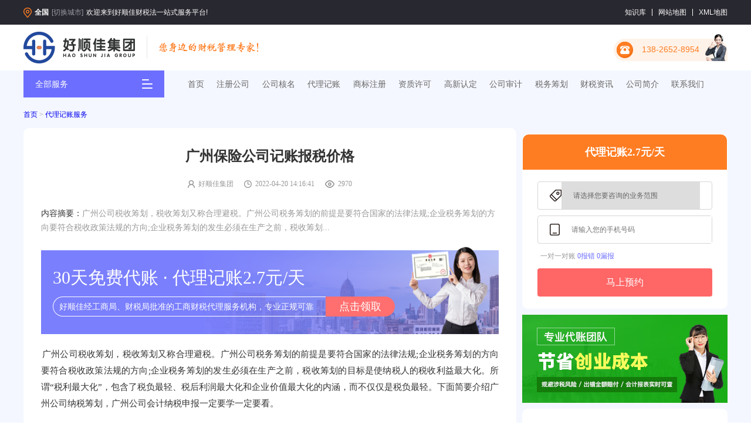

--- FILE ---
content_type: text/html
request_url: https://www.haoshunjia.com/cwdl/47995.html
body_size: 12689
content:
<!DOCTYPE html>
<html lang="en">

<head>
    <meta charset="UTF-8">
    <meta http-equiv="X-UA-Compatible" content="IE=edge">
    <meta name="viewport" content="width=device-width, initial-scale=1.0,maximum-scale=1.0,user-scalable=no">
    <meta http-equiv="Content-Security-Policy" content="upgrade-insecure-requests" />

    <meta name="applicable-device" content="pc">
<meta name="mobile-agent"content="format=[html5]; url=https://m.haoshunjia.com/cwdl/47995.html">
<title>广州保险公司记账报税价格 - 好顺佳</title>
<meta name="keywords" content="小规模,广州市,番禺,财税,条件,会计代理"/>
<meta name="description" content="广州公司税收筹划，税收筹划又称合理避税。广州公司税务筹划的前提是要符合国家的法律法规;企业税务筹划的方向要符合税收政策法规的方向;企业税务筹划的发生必须在生产之前，税收筹划" />
<!--内容详情-->
<link rel="alternate" href="https://m.haoshunjia.com/cwdl/47995.html"><!--适配-->
<script>
var userAgentInfo = navigator.userAgent;
var Agents = new Array("Android", "iPhone", "SymbianOS", "Windows Phone", "iPad", "iPod");
var flag = false;
var v=0
for ( v = 0; v < Agents.length; v++)
{
if (userAgentInfo.indexOf(Agents[v]) > 0) { flag = true; break; }
}
if(flag){
window.location='https://m.haoshunjia.com/cwdl/47995.html'; //如果是移动设备访问，就跳转到。
}
</script>
<link rel="shortcut icon" href="/favicon.ico" type="image/x-icon" /><!--内页tdk,适配声明,跳转-->
    <link rel="stylesheet" href="/skin/static/jscss/wikiarte.css">
    <link rel="stylesheet" href="/skin/static/jscss/pubc.css">
    <link rel="stylesheet" href="/skin/static/jscss/popup.css">
    <link rel="stylesheet" href="/skin/static/jscss/head.css">
    <link rel="stylesheet" href="/skin/static/jscss/swiper.min.css">

</head>

<body>

    <style>
    h1{
        font-size: 32px;
    }
h2{font-size:18px}
h3{
    font-size: 17px;
}
h4{
    font-size: 16px;
}
h5{
    font-size: 14px;
}

h6{
    font-size: 12px;
}
    </style>
   <!--百度统计-->
<script>
var _hmt = _hmt || [];
(function() {
  var hm = document.createElement("script");
  hm.src = "https://hm.baidu.com/hm.js?e0e240b8372fceb6fe957b537587513c";
  var s = document.getElementsByTagName("script")[0]; 
  s.parentNode.insertBefore(hm, s);
})();
</script>
	
<style>
    .el-cascader .el-input .el-input__inner {
        text-overflow: ellipsis;
        background-color: transparent !important;
        color: #9a9aa4 !important;
    }

    .el-input__suffix {
        display: none;
    }
</style>
<style>
    .topcity {
        width: 487px;
        background: #ffffff;
        border: 1px solid #6c6eff;
        border-radius: 4px;
        z-index: 99999;
        position: absolute;
        left: 21%;
        top: 29%;
        padding: 10px 20px;
        box-sizing: border-box;
    }

    .topcity2_ul {
        display: flex;
        align-items: center;
        flex-wrap: wrap;
    }

    .topcity2_ul li,
    .topcity1_li {
        width: 66px;
        height: 30px;
        background: #f4f7ff;
        font-size: 14px;
        font-family: Microsoft YaHei;
        font-weight: 400;
        color: #666666;
        display: flex;
        align-items: center;
        justify-content: center;
        margin: 10px 0;
        cursor: pointer;
        padding: 10px 0;
        margin-right: 23px;
    }

    .topcity_colr {
        color: #ff6666 !important;
    }

    .topcity3 {
        width: 445px;
        background: #ffffff;
        border: 1px solid #6c6eff;
        z-index: 9999999;
        padding: 10px 28px;
    }

    .topcity3 ul {
        display: flex;
        align-items: center;
        justify-content: space-between;
        flex-wrap: wrap;
    }
</style>
<header style="position: relative;">
    <div class="head">
        <div class="main head_main">
            <div class="head_left">
                <img class="head_dw" src="/skin/static/img/regist/dizhi.png" alt="地点标识">
                <a href="/chengshi/" target="_blank" style="color:#fff">
                    <p class="head_city"><b class="topcity_val">全国</b><span onclick="topcityBtn()">[切换城市]</span></p>
                </a>
                <p class="head_wel">欢迎来到好顺佳财税法一站式服务平台!</p>
            </div>
            <ul class="head_right">
                <li><a target="_blank" href="/szgszc/">知识库</a></li>
                <li><a target="_blank" href="/sitemap.html">网站地图</a></li>
                <li><a target="_blank" href="/sitemap.xml">XML地图</a></li>

            </ul>
        </div>
    </div>
    <div class="head_firm main">
        <a title=" 好顺佳集团" href="/"> <img class="head_firm_logo"
                src="/skin/static/img/regist/logo.png" alt="好顺佳集团 - 注册公司代理记账"></a>
        <div class="head_firm_line"></div>
        <img class="head_firm_text" src="/skin/static/img/regist/slogan.png" alt="您身边的财税管理专家">
        <div class="head_firm_phone">138-2652-8954</div>
    </div>
    <div class="head_nav">
        <div class="main head_nav_main">
            <div class="head_nav_select">
                <p class="head_nav_select_text">全部服务</p>
                <img class="head_nav_select_icon" src="/skin/static/img/regist/fl.png">
                <ul class="head_menu_ul">
                    <li class="head_menu_li">
                        <div class="head_menu_li_title">
                            <img class="head_menu_li_icon" src="/skin/static/img/component/kcgs.png">
                            <p class="head_menu_li_text">开创公司</p>
                            <img class="head_menu_li_arrow" src="/skin/static/img/component/jt.png">
                        </div>
                        <p class="head_menu_li_desc">公司注册、变更注销</p>
                        <div class="head_ctx">
                            <div class="head_ctx_item">
                                <p class="head_ctx_title">公司注册</p>
                                <ul class="head_ctx_ul">
                                    <li><a href="/heming/" target="_blank">公司核名</a></li>
                                    <li><a href="/xggszc.html" target="_blank">香港公司注册</a></li>
                                    <li><a href="/gthzc.html" target="_blank">个体户注册</a></li>
                                    <li><a href="/jthszc.html" target="_blank">集团公司注册</a></li>
                                    <!--li><a href="/" target="_blank">外资公司注册</a></li-->
                                    <li><a href="/wdzz.html" target="_blank">无地址注册公司</a></li>
                                    <li><a href="/hhqy.html" target="_blank">合伙企业注册</a></li>
                                    <li><a href="/gfgs.html" target="_blank">股份公司注册</a></li>
                                    <li><a href="/grdz.html" target="_blank">个人独资企业注册</a></li>
                                    <li><a href="/ybnsr.html" target="_blank">一般纳税人公司注册</a></li>
                                </ul>
                            </div>
                            <div class="head_ctx_item">
                                <p class="head_ctx_title">公司变更</p>
                                <ul class="head_ctx_ul">
                                    <li><a>公司名称变更</a></li>
                                    <li><a>公司法人变更</a></li>
                                    <li><a>注册地址变更</a></li>
                                    <li><a>经营范围变更</a></li>
                                    <li><a>注册盗本变更</a></li>
                                    <li><a>股权变更</a></li>
                                </ul>
                            </div>
                            <div class="head_ctx_item">
                                <p class="head_ctx_title">注销及其他</p>
                                <ul class="head_ctx_ul">
                                    <li><a>公司注销</a></li>
                                    <li><a>解公司地址异常</a></li>
                                    <li><a>公司开社保</a></li>
                                    <li><a>开公积金户</a></li>
                                    <li><a>开对公账户</a></li>
                                    <li><a>公章刻制</a></li>
                                </ul>
                            </div>
                            <div class="head_ctx_item_pic">
                                <a>
                                    <img src="/skin/static/img/component/gefk.png" alt="公司注册">
                                </a>
                                <a>
                                    <img src="/skin/static/img/component/zcgs.png" alt="公司核名">
                                </a>
                            </div>
                        </div>
                    </li>
                    <li class="head_menu_li">
                        <div class="head_menu_li_title">
                            <img class="head_menu_li_icon" src="/skin/static/img/component/dljz.png">
                            <p class="head_menu_li_text">代理记账</p>
                            <img class="head_menu_li_arrow" src="/skin/static/img/component/jt.png">
                        </div>
                        <p class="head_menu_li_desc">财税代理、记账服务</p>
                        <div class="head_ctx">
                            <ul class="head_ctx_text">
                                <li>
                                    <a>小规模代理记账</a>
                                </li>
                                <li>
                                    <a>—般纳税人代理记账</a>
                                </li>
                                <li>
                                    <a>旧账梳理</a>
                                </li>
                            </ul>
                            <a>
                                <img class="head_ctx_cash" src="/skin/static/img/component/jyqy.png"
                                    alt="企业代理记账">
                            </a>
                        </div>
                    </li>

                    <li class="head_menu_li">
                        <div class="head_menu_li_title">
                            <img class="head_menu_li_icon" src="/skin/static/img/component/gssj.png">
                            <p class="head_menu_li_text">审计公司</p>
                            <img class="head_menu_li_arrow" src="/skin/static/img/component/jt.png">
                        </div>
                        <p class="head_menu_li_desc">财务报表审计、汇算清缴审计</p>

                        <div class="head_ctx">
                            <ul class="head_ctx_text">
                                <li>
                                    <a>财务审计</a>
                                </li>
                                <li>
                                    <a>税务审计</a>
                                </li>
                                <li>
                                    <a>专项审计</a>
                                </li>
                                <li>
                                    <a>验资报告</a>
                                </li>
                                <li>
                                    <a>清产核资</a>
                                </li>
                                <li>
                                    <a>所得税汇算清缴</a>
                                </li>
                            </ul>
                            <a>
                                <img class="head_ctx_cash" src="/skin/static/img/component/jyqy.png"
                                    alt="审计公司">
                            </a>
                        </div>

                    </li>

                    <li class="head_menu_li">
                        <div class="head_menu_li_title">
                            <img class="head_menu_li_icon" src="/skin/static/img/component/swch.png">
                            <p class="head_menu_li_text">税务筹划</p>
                            <img class="head_menu_li_arrow" src="/skin/static/img/component/jt.png">
                        </div>
                        <p class="head_menu_li_desc">企业税收筹划、个人税收筹划</p>
                        <div class="head_ctx">
                            <ul class="head_ctx_text">
                                <li>
                                    <a>企业所得税筹划</a>
                                </li>
                                <li>
                                    <a>个人税务筹划</a>
                                </li>
                                <li>
                                    <a>股权转让税务筹划</a>
                                </li>

                            </ul>
                            <a>
                                <img class="head_ctx_cash" src="/skin/static/img/component/jyqy.png"
                                    alt="税务筹划">
                            </a>
                        </div>
                    </li>

                    <li class="head_menu_li">
                        <div class="head_menu_li_title">
                            <img class="head_menu_li_icon" src="/skin/static/img/component/qtfw.png">
                            <p class="head_menu_li_text">其他服务</p>
                            <img class="head_menu_li_arrow" src="/skin/static/img/component/jt.png">
                        </div>
                        <p class="head_menu_li_desc">高新认定</p>
                        <div class="head_ctx">
                            <ul class="head_ctx_text">
                                <li>
                                    <a>商标注册</a>
                                </li>
                                <li>
                                    <a>申请进出口退税</a>
                                </li>
                                <li>
                                    <a>行业资质办理</a>
                                </li>
                                <li>
                                    <a>高新认定</a>
                                </li>

                            </ul>
                            <a>
                                <img class="head_ctx_cash" src="/skin/static/img/component/jyqy.png"
                                    alt="增值服务">
                            </a>
                        </div>

                    </li>
                </ul>
            </div>
            <ul class="head_nav_ul">
                <li><a href="/" id="navsy">首页</a></li>
                <li><a href="/gonsizhuce/" id="navzc">注册公司</a></li>
                <li><a href="/heming/" id="navhm">公司核名</a></li>
                <li> <a href="/dailijizhang/" id="navdl">代理记账</a></li>
<li> <a href="/shangbiao/" id="navsb">商标注册</a></li>
                <li> <a href="/zizhi/" id="navzz">资质许可</a></li>
<li> <a href="/gaoxin/" id="navgx">高新认定</a></li>
                <li><a href="/shenjigongsi/" id="navsj">公司审计</a></li>
                <li><a href="/shuiwuchouhua/" id="navsw">税务筹划</a></li>
                <li><a href="/szgszc/" id="navcs">财税资讯</a></li>
                <li><a href="/we/" id="navjj">公司简介</a></li>
                <li><a href="/gsjs/" id="navlx">联系我们</a></li>
            </ul>
        </div>
    </div>
</header>
<script src="/skin/static/jscss/jquery.js"></script>
<script src="/skin/static/jscss/crypto-js/crypto-js.js"></script>
<script src="/skin/static/jscss/jm.js"></script>
<script>
    function topcityBtn() {
        $('.topcity').toggle()
    }
    $(document).ready(function () {
        $(".topcity_hot li").click(function () {
            var val = $(this).html();
            $('.topcity_val').html(val)
            $('.topcity').hide()
            $('.topcity3').hide()
            $(".topcity_ul li").removeClass("topcity_colr");
            $(this).addClass("topcity_colr").siblings().removeClass("topcity_colr");
        })
        $(".topcity_hot2 li").each(function (index) {
            $(this).click(function () {
                $('.topcity3').eq(index).toggle().siblings('.topcity3').hide()
            })
        })
    })
</script><!--头部通用-->
    <section class="artebj">
        <div class="artemain w1200">
            <div class="arte_title"><a href="/">首页</a>&nbsp;>&nbsp;<a href="/cwdl/">代理记账服务</a><!--当前位置--></div>
            <div class="arte">
                <div class="arte_left">
                    <div class="arte_left_top">
                        <h1>广州保险公司记账报税价格<!--标题--></h1>
                        <ul class="arte_time">
                            <li>
                                <img src="/skin/static/imgs/arte_icon1.png" alt="作者">
                                <p>好顺佳集团</p>
                            </li>
                            <li>
                                <img src="/skin/static/imgs/arte_icon2.png" alt="发布时间">
                                <p>2022-04-20 14:16:41<!--发表时间--></p>
                            </li>
                            <li>
                                <img src="/skin/static/imgs/arte_icon3.png" alt="点击数">
                                <p>2970<!--点击数--></p>
                            </li>
                        </ul>
                        <div class="arte_cont">
                            <span>内容摘要：</span>广州公司税收筹划，税收筹划又称合理避税。广州公司税务筹划的前提是要符合国家的法律法规;企业税务筹划的方向要符合税收政策法规的方向;企业税务筹划的发生必须在生产之前，税收筹划...
                        </div>
                        <div class="arte_ggaobj">
                            <p> 30天免费代账 · 代理记账2.7元/天 </p>
                            <p class="jieshao ">
                                <span class="likeInput">好顺佳经工商局、财税局批准的工商财税代理服务机构，专业正规可靠</span>
                                <a onclick="NTKF_kf()" target="_blank">点击领取</a>
                            </p>

                        </div>
                        <div class="arte_fonts">
                            <!--ecms.*--> <p>广州公司税收筹划，税收筹划又称合理避税。广州公司税务筹划的前提是要符合国家的法律法规;企业税务筹划的方向要符合税收政策法规的方向;企业税务筹划的发生必须在生产之前，税收筹划的目标是使纳税人的税收利益最大化。所谓“税利最大化”，包含了税负最轻、税后利润最大化和企业价值最大化的内涵，而不仅仅是税负最轻。下面简要介绍广州公司纳税筹划，广州公司会计纳税申报一定要学一定要看。</p>
<p>中国是美食的天堂，我们喜欢通过晚餐交流，一碰杯子，事情就做了。由于招待客户的费用有税收限制，所以税务机关往往把招待客人等同于招待宴会。在公司内部，人们有各种各样的理由聚在一起吃饭。年会期间，各部门欢聚一堂;新员工，欢迎会;员工离职，告别会。这些与接待客户无关，所以并不是所有的餐费都是用来接待客户的。因此，公司平时的内部用餐，应该做好记录，分成不同的成本项目，不要把用餐视为商务娱乐，影响公司纳税。</p>
<p>推荐阅读《税务节约技巧，簿记报税必学必看》</p>
<p>推荐阅读《税务筹划_苹果如何进行税务筹划，合理避税?》</p>
<p>广州公司税务筹划，广州公司簿记报税将学习会看到:做好企业税务筹划也要注意，企业外部责任是一种社会责任，每当遇到天灾人祸，作为一个负责任的企业家都会热心公益、捐款、爱心捐赠。做好事也要交税。企业对外捐赠的款物，一是可能涉及作为销售，缴纳增值税，因此，在捐赠的时候，要考虑背后的税负;一是捐赠的成本和费用要合理录入，并符合纳税条件，包括需要通过国家税务机关认定的单位和渠道捐赠的。例如:政府机器海关、民政部门、慈善组织，除依照税法规定需要接受捐赠的外，有专门收据。如果你不符合标准，捐款将不包括在费用中，你将不得不支付25的所得税，这是一个太好的行为。</p>
<p>不幸是痛苦的，但它们确实发生了。当你在出差的时候，你的笔记本电脑被小偷偷走了，这足以让你担心一阵子。伤心后心理平，继续工作。有一件事要记住:这也与税收有关。笔记本电脑的丢失属于财产损失，应该包括在公司的成本中，并提供相关证明。广州公司簿记纳税申报一定要学一定要看，遗失电脑，要及时向公安机关报告，取得相关证明，回去提交财务部门，作为证据。如果没有证据，就不能把损坏加到费用上，相当于损失一台电脑以上。类似的事故应以同样的方式处理，以避免进一步的损失。</p>
<p>广州公司纳税筹划:多取投入多抵扣公司纳税筹划，作为一般纳税人，产出减去投入是要交税的，因此，多取投入可以少缴税款。这些投入包括许多方面:购买办公用品、购买低价值消耗品、购买汽车燃料、购买维修备件。积少成多，久而久之，公司就能降低他们的税单。维修备件不是固定资产，所以收入可以扣除。建议企业在管理企业的名片印刷背面一般纳税人信息,采购的时间显示数据尽可能要求对方专用发票问题,这也是一个好办法拯救企业税收。广州公司税务筹划:运费杂费不是运费企业销售产品时，购买的原材料可以按可抵扣投入的7计算，但根据规定，其他杂费不能抵扣，如手续费、保险费、托运人在开具发票时，应当将运费与其他杂费分开，并按运费计算可扣除的金额。有些采购、营销人员不知道税收的规定，当对方开票时，没有注意到，等到回来后，才发现对方在抽象栏中写的携带杂费，发票是没有的如果可以扣除，你又损失了7因此，企业财务人员一定要让管理人员明白:运费和运费是不一样的东西，少了差错就可以缴税。</p>
<p>以上关于广州公司税务筹划，广州公司会计纳税申报一定要学习一定要看一下，如果你想了解更多关于广州公司税务筹划的信息，可以关注斗有米或者登录广州好顺佳官网。好顺佳致力于广州会计税务申报，广州注册公司及工商变更。公司拥有经验丰富的财税团队，为客户提供公司股权变更、公司监事变更、公司法人变更、公司业务范围变更、公司进出口权办理、公司进出口退税等一系列优质服务，深受客户喜爱。欢迎咨询:18823719231。</p>
<!--ecms.*--><!--正文内容-->
                        </div>
                         <!--提示-->
                        <div class="tip">
                            <img src="https://www.haoshunjia.cn/skin/images/tip.png" alt="提示">
                            不同类型的公司记账报税，详情会有所差异，为了精准快速的解决您的问题，建议您向好顺佳会计师说明详细情况，1对1解决您的实际问题。
                        </div>
                        <div class="zhuce">
                            <div class="zhuceTit">
                                <strong>注册会计师代账</strong>
                                <span>一户一档案管理 国家标准记账凭证</span>
                            </div>
                            <div class="swiper mySwiper">
                                <div class="swiper-wrapper">
                                    <div class="swiper-slide">
                                        <div class="zhuceContent">
                                            <div class="content">
                                                <img class="avt" src="https://www.haoshunjia.com/skin/images/likuaiji.png"
                                                    alt="李会计">

                                                <div class="msg">
                                                    <div>
                                                        <span class="msgName">李会计</span>
                                                        <span class="msgTxt">注册会计师 丨 10秒内响应</span>
                                                    </div>
                                                    <div class="goodAt">
                                                        擅长：记账报税、纳税申报、财务税务审计
                                                    </div>
                                                    <div class="msgTxt">
                                                        已服务<span class="blue">799</span>客户 <span
                                                            class="blue">97%</span>满意度
                                                    </div>
                                                </div>
                                            </div>
                                            <a onclick="NTKF_kf()" target="_blank" class="btn">
                                                马上咨询
                                            </a>
                                        </div>
                                    </div>
                                    <div class="swiper-slide">
                                        <div class="zhuceContent">
                                            <div class="content">
                                                <img class="avt" src="https://www.haoshunjia.com/skin/images/zhangkuaiji.png"
                                                    alt="张会计">

                                                <div class="msg">
                                                    <div>
                                                        <span class="msgName">张会计</span>
                                                        <span class="msgTxt">注册会计师 丨 10秒内响应</span>
                                                    </div>
                                                    <div class="goodAt">
                                                        擅长：记账报税、工商注册、公司异常处理
                                                    </div>
                                                    <div class="msgTxt">
                                                        已服务<span class="blue">706</span>客户 <span
                                                            class="blue">98%</span>满意度
                                                    </div>
                                                </div>
                                            </div>
                                            <a onclick="NTKF_kf()" target="_blank" class="btn">
                                                马上咨询
                                            </a>
                                        </div>
                                    </div>
                                    
                                    <div class="swiper-slide">
                                        <div class="zhuceContent">
                                            <div class="content">
                                                <img class="avt" src="https://www.haoshunjia.com/skin/images/fengkuaij.png"
                                                    alt="冯会计">

                                                <div class="msg">
                                                    <div>
                                                        <span class="msgName">冯会计</span>
                                                        <span class="msgTxt">注册会计师 丨 10秒内响应</span>
                                                    </div>
                                                    <div class="goodAt">
                                                        擅长：代理记账、财务审计、清产核资
                                                    </div>
                                                    <div class="msgTxt">
                                                        已服务<span class="blue">618</span>客户 <span
                                                            class="blue">96%</span>满意度
                                                    </div>
                                                </div>
                                            </div>
                                            <a onclick="NTKF_kf()" target="_blank" class="btn">
                                                马上咨询
                                            </a>
                                        </div>
                                    </div>

                                </div>
                            </div>
                           <!--tag-->
                            <div class="tag">
                                <div class="tagTit">
                                    <img src="https://www.haoshunjia.cn/skin/images/tag.png" alt="标签">相关标签：
                                </div>
                                
                                 <a href='/tags-3991-0.html' class='blue' target='_blank' class='color0'>公司</a> <a href='/tags-207-0.html' class='blue' target='_blank' class='color1'>筹划</a> <a href='/tags-883-0.html' class='blue' target='_blank' class='color2'>广州</a> <a href='/tags-187-0.html' class='blue' target='_blank' class='color3'>税务</a>                                 
                            </div>
                        </div>

                       
                        <div class="arte_wire"></div>
                        <div class="arte_up">
                            <p>
                                <span>&lt;&emsp;上一篇：<a href='/cwdl/47994.html'>广东代理记账可申请表</a></span>
                            </p>
                            <p>
                                <span>下一篇：<a href='/cwdl/47996.html'>广州代理记账公司一般哪家好</a>&emsp;&gt;</span>
                            </p>
                        </div>
                    </div>
                    <div class="guwenList">

                        <div class="question"><img src="https://www.haoshunjia.cn/skin/images/msg.png"
                                alt="疑惑"><!--看完有疑问？19254人选择咨询顾问-->浏览更多不如直接提问99%用户选择</div>
                        <div class="guwen">
                            <div class="content">
                                <div class="guwenImg">
                                    <img src="https://www.haoshunjia.cn/skin/images/guwen1.png" alt="会计师1">
                                    <img src="https://www.haoshunjia.cn/skin/images/guwen2.png" alt="会计师2">
                                    <img src="https://www.haoshunjia.cn/skin/images/guwen3.png" alt="会计师3">
                                </div>
                                <div>
                                    当前<span class="blue">16</span>位会计在线
                                </div>
                            </div>
                            <a onclick="NTKF_kf()" target="_blank" class="btn">极速提问</a>
                        </div>
                        <div class="time txtScroll-top">
                            <img src="https://www.haoshunjia.cn/skin/images/time.png" alt="时间图标">
                            <div class="bd">

                                <ul class="infoList">
                                    <li>
                                        5分钟前用户提问：<b>代理记账一年多少钱？</b>
                                    </li>
                                    <li>
                                        8分钟前用户提问：<b>代理记账收费价目表？</b>
                                    </li>
                                    <li>
                                        9分钟前用户提问：<b>记账报税包含哪些内容？</b>
                                    </li>
                                     <li>
                                        10分钟前用户提问：<b>刚开公司没有会计师怎么办？</b>
                                    </li>
                                       <li>
                                        12分钟前用户提问：<b>代理记账一般多少钱一个月？</b>
                                    </li>
                                     <li>
                                        15分钟前用户提问：<b>公司开票和不开票的区别？</b>
                                    </li>
                                     <li>
                                        16分钟前用户提问：<b>一般小公司怎么纳税？</b>
                                    </li>
                                     <li>
                                        20分钟前用户提问：<b>公司代账费一年多少钱？</b>
                                    </li>
                                    <li>
                                        23分钟前用户提问：<b>个体户怎么报税和做账？</b>
                                    </li>
                                      <li>
                                        25分钟前用户提问：<b>小规模纳税人怎么做账报税？</b>
                                    </li>
                                      <li>
                                        28分钟前用户提问：<b>新公司记账报税需要拿什么资料？</b>
                                    </li>
                                      <li>
                                        30分钟前用户提问：<b>公司记账报税流程？</b>
                                    </li>
                                      <li>
                                        32分钟前用户提问：<b>公司必须记账报税吗？</b>
                                    </li>
                                      <li>
                                        34分钟前用户提问：<b>公司报税一定要会计吗？</b>
                                    </li>
                                      <li>
                                        36分钟前用户提问：<b>公司不请财务自己可以报税吗？</b>
                                    </li>
                                </ul>
                            </div>
                        </div>
                    </div>
                    <div class="arte_left_botm">

                 <img alt="好顺佳代理记账会计联系方式" src="/skin/static/imgs/gonsizhuce.png"><!--俩二维码-->
                       
                        <div class="arte_left_botm_tj">
                            <div class="arte_left_botm_tjname">
                                <p></p>
                                <strong>相关文章</strong>
                            </div>
                            <ul>
                   <li><a href="/cwdl/2085255.html" title="钱塘新区代理记账公司" target="_blank">钱塘新区代理记账公司</a></li>
<li><a href="/cwdl/1778870.html" title="仓田乡代理记账费用多少钱" target="_blank">仓田乡代理记账费用多少钱</a></li>
<li><a href="/cwdl/2977012.html" title="义安区代账公司有哪些家-义安区有哪些代账公司值得选择" target="_blank">义安区代账公司有哪些家-义安区有哪些代账</a></li>
<li><a href="/cwdl/2267250.html" title="苏州专业会计师代理记账" target="_blank">苏州专业会计师代理记账</a></li>
<li><a href="/cwdl/1232493.html" title="慈溪记账报税多少钱一年" target="_blank">慈溪记账报税多少钱一年</a></li>
<li><a href="/cwdl/2085012.html" title="襄阳代账公司价格怎么样" target="_blank">襄阳代账公司价格怎么样</a></li>
<li><a href="/cwdl/2169335.html" title="沙城代理记账智诚会计专业" target="_blank">沙城代理记账智诚会计专业</a></li>
<li><a href="/cwdl/1247420.html" title="大连代理记账费公司价格" target="_blank">大连代理记账费公司价格</a></li>
<li><a href="/cwdl/1249480.html" title="讨厌代理记账公司" target="_blank">讨厌代理记账公司</a></li>
<li><a href="/cwdl/1638509.html" title="马尾区代理记账价格" target="_blank">马尾区代理记账价格</a></li>
<!--相关调用-->
                            </ul>
                        </div>
                        <div class="arte_left_botm_tg">
                            <div class="arte_left_botm_tjname">
                                <p></p>
                                <strong>我们还提供</strong>
                            </div>
                            <ul>
                                <li>
                                    <a href="/heming/" target="_blank">
                                        <img src="/skin/static/imgs/arte_tg1.png" alt="免费核名">
                                        <p>免费核名</p>
                                        <span>公司核名即可出结果</span>
                                    </a>
                                </li>
                                <li>
                                    <a href="/gonsizhuce/" target="_blank">
                                        <img src="/skin/static/imgs/arte_tg2.png" alt="注册公司">
                                        <p>注册公司</p>
                                        <span>0元注册公司</span>
                                    </a>
                                </li>
                                <li>
                                    <a href="/dailijizhang/"  target="_blank"  >
                                        <img src="/skin/static/imgs/arte_tg3.png" alt="代理记账">
                                        <p>代理记账</p>
                                        <span>注册会计代账报税</span>
                                    </a>
                                </li>
                                <li>
                                    <a href="/shenjigongsi/"  target="_blank"  >
                                        <img src="/skin/static/imgs/arte_tg4.png" alt="审计公司">
                                        <p>审计公司</p>
                                        <span>财务、税务审计</span>
                                    </a>
                                </li>
                            </ul>
                        </div>
                    </div>
                </div>
                <div class="arte_rigt">
                    <!--div class="arte_rigt_top">
                        <div class="arte_rigt_topinp">
                            <input type="text" placeholder="输入关键字搜索相关文章">
                            <img src="/skin/static/imgs/fdj.png">
                        </div>
                    </div-->
                    <div class="arte_fast">
                        <p class="fast_title">代理记账2.7元/天</p>
                        <div class="arte_fast_inpt1">
                            <img src="/skin/static/imgs/td1.png">
                            <select id="wzfast">
                                <option selected disabled>请选择您要咨询的业务范围</option>

                            <option value="小规模代账">小规模代账</option>
                            <option value="一般纳税人代账">一般纳税人代账</option>
                            <option value="旧账梳理">旧账梳理</option>
                            <option value="税控盘托管">税控盘托管</option>
							<option value="代开发票">代开发票</option>
							<option value="公司核名">公司核名</option>
							<option value="公司注册">注册公司</option>
							<option value="商标注册">商标注册</option>
							<option value="地址挂靠">地址挂靠</option>
							<option value="开公司账户">开公司账户</option>
                            <option value="工商变更">工商变更</option>
							<option value="注销公司">注销公司</option>
							<option value="进出口权办理">进出口权办理</option>
							<option value="财务税务审计">财务税务审计</option>
							<option value="税务筹划">税务筹划</option>
                            </select>
                            <!--img src="/skin/static/imgs/city2.png"-->
                        </div>
                        <div class="arte_fast_inpt2">
                            <img src="/skin/static/imgs/td2.png">
                            <input type="text" placeholder="请输入您的手机号码" name="wzphone">
                        </div>
                        <div class="arte_fast_inpt3">
                            <!--input type="checkbox" checked-->
                            <p>一对一对账  <a>0报错 0漏报</a></p>
                        </div>
                        <button id="wzbtn">马上预约</button>
                    </div>
                    <!--div class="arte_hot">
                        <div class="arte_left_botm_tjname">
                            <p></p>
                            <strong>热门文章</strong>
                        </div>
                        <ul>


                        </ul>
                    </div-->
                    <img src="/skin/static/imgs/hots2.png">
					<div class="arte_hot">
                        <div class="arte_left_botm_tjname">
                            <p></p>
                            <strong>推荐阅读</strong>
                        </div>
                        <ul>
<li><a href="/szgszc/1607567.html" title="阿拉善盟公司注册代办理" target="_blank">阿拉善盟公司注册代办理</a></li>
<li><a href="/szgszc/1607313.html" title="阿克苏市公司注册流程和费用(详细步骤）" target="_blank">阿克苏市公司注册流程和费用(详细步骤）</a></li>
<li><a href="/szgszc/1607112.html" title="都昌县良种场公司注册代办理" target="_blank">都昌县良种场公司注册代办理</a></li>
<li><a href="/szgszc/1607797.html" title="陈仓区公司注册代办理" target="_blank">陈仓区公司注册代办理</a></li>
<li><a href="/szgszc/1607121.html" title="都杨镇公司注册流程和费用(详细步骤）" target="_blank">都杨镇公司注册流程和费用(详细步骤）</a></li>
<li><a href="/szgszc/1607580.html" title="阿拉尔农场公司注册流程和费用(详细步骤）" target="_blank">阿拉尔农场公司注册流程和费用(详细步骤）</a></li>
<li><a href="/szgszc/1607561.html" title="阿拉善右旗公司注册代办理" target="_blank">阿拉善右旗公司注册代办理</a></li>
                        </ul>
                    </div>
                    <div class="arte_hot">
                        <div class="arte_left_botm_tjname">
                            <p></p>
                            <strong>相关推荐</strong>
                        </div>
                        <ul>
 <li><a href="/szgszc/2605846.html" title="在爱起查能查到的公司是正规的吗" target="_blank">在爱起查能查到的公司是正规的吗</a></li>
<li><a href="/szgszc/2605448.html" title="香港注册离岸公司地址" target="_blank">香港注册离岸公司地址</a></li>
<li><a href="/szgszc/2605250.html" title="香港人力资源有限公司" target="_blank">香港人力资源有限公司</a></li>
<li><a href="/szgszc/2605783.html" title="在上海注册公司流程" target="_blank">在上海注册公司流程</a></li>
<li><a href="/szgszc/2605778.html" title="唐山正规注册公司代办" target="_blank">唐山正规注册公司代办</a></li>
<li><a href="/szgszc/2605211.html" title="长沙签证代办公司" target="_blank">长沙签证代办公司</a></li>
<li><a href="/szgszc/2605628.html" title="中山市子公司注册流程及资料" target="_blank">中山市子公司注册流程及资料</a></li>
                        </ul>
                    </div>
                    <img src="/skin/static/imgs/hotx2.png">
                    <div class="arte_hot">
                        <div class="arte_left_botm_tjname">
                            <p></p>
                            <strong>最新文章</strong>
                        </div>
                        <ul>
                      <li><a href="/szgszc/1046427.html" title="香港注册基金公司的条件" target="_blank">香港注册基金公司的条件</a></li>
<li><a href="/szgszc/1046593.html" title="香港注册无限责任公司" target="_blank">香港注册无限责任公司</a></li>
<li><a href="/szgszc/1046231.html" title="香港注册一人公司" target="_blank">香港注册一人公司</a></li>
<li><a href="/szgszc/1046004.html" title="雄安新区香港户籍注册公司" target="_blank">雄安新区香港户籍注册公司</a></li>
<li><a href="/szgszc/1046932.html" title="香港注册进出口公司的好处" target="_blank">香港注册进出口公司的好处</a></li>
<li><a href="/szgszc/1046665.html" title="香港注册海外公司费用多少" target="_blank">香港注册海外公司费用多少</a></li>
<li><a href="/szgszc/1046161.html" title="香河县分公司注册资金" target="_blank">香河县分公司注册资金</a></li>
                        </ul>
                    </div>
                </div>
            </div>
        </div>
    </section>
    <div id="menu"></div>
   <footer>
        <div class="foot">
            <div class="main">
                <div class="foot_main">
                    <div class="foot_one">
                        <p class="foot_title">我们的服务</p>
                        <ul class="foot_one_ul">
                            <li><a  href="/gonsizhuce/">注册公司</a></li>
                            <li><a  href="/dailijizhang/">代理记账</a></li>
                            <li><a  href="/shenjigongsi/">公司审计</a></li>
                            <li><a  href="/shuiwuchouhua/">税务筹划</a></li>
                            <li><a  >工商变更</a></li>
                            <li><a  href="/heming/">公司核名</a></li>
                            <li><a  href="/gszx/">注销公司</a></li>
                            <li><a>商标注册</a></li>
                            <li><a >社保办理</a></li>
                            <!--li><a >进出口权</a></li-->
                            <li><a  href="/zzxk/">资质许可</a></li>
                        </ul>
                    </div>
                    <div class="foot_two">
                        <p class="foot_title">关于我们</p>
                        <ul class="foot_two_ul">
  <a href="/we/" ><li>公司简介</li>
                            <li>公司新闻</li>
                            <li>专业团队</li>
                            <li>员工风采</li></a>
                            <a> <li>反馈投诉</li></a>
                        </ul>
                    </div>
                    <ul class="foot_three">
                        <li class="foot_three_li">
                            <p class="foot_title">张总监</p>
                            <p class="foot_three_text">您的专属财务管家</p>
                            <div class="foot_three_pic">
                                <img src="/skin/static/img/component/gzh.jpg" alt="联系张总监">
                            </div>
                        </li>
                        <li class="foot_three_li">
                            <p class="foot_title">关注订阅号</p>
                            <p class="foot_three_text">热点优惠政策全覆盖</p>
                            <div class="foot_three_pic">
                                <img src="/skin/static/img/component/gzh18.jpg" alt="好顺佳订阅号">
                            </div>
                        </li>
                    </ul>
                    <ul class="foot_four">
                        <li class="foot_four_li">
                            <img src="/skin/static/img/regist/qgrx.png" alt="全国热线">
                            <p>全国热线：<span>138-2652-8954</span></p>
                        </li>
                        <li class="foot_four_li">
                            <img src="/skin/static/img/regist/ywzj.png" alt="客服总监">
                            <p>业务总监：<span>138-2652-8954</span></p>
                        </li>
                        <li class="foot_four_li">
                            <img src="/skin/static/img/regist/fwsj.png" alt="服务时间">
                            <p>服务时间：<span>08:30-24:00</span></p>
                        </li>
                        <li class="foot_four_li">
                            <img src="/skin/static/img/regist/gsdz.png" alt="公司地址">
                            <p>总部地址：<span>深圳市龙岗区龙城街道新联社区如意路南东1号7楼</span>&nbsp;&nbsp;&nbsp; <a target="_blank" href="/gsjs/">分公司地址>></a></p>
                        </li>
                    </ul>
                </div>
                <p class="foot_reserv">©2021 By 好顺佳，ALL Rights Reserved. 备案号：<a rel="nofollow" href="http://beian.miit.gov.cn/" target="_blank">粤ICP备11051646号</a></p>
                <!--ul class="foot_link">
                    <li>友情链接：</li>
                    <li><a href="">深圳公司注册</a></li>
                    <li><a href="">广州公司注册</a></li>
                    <li><a href="">惠州公司注册</a></li>
                    <li><a href="">东莞公司注册</a></li>
                    <li><a href="">珠海公司注册</a></li>
                    <li><a href="">中山公司注册</a></li>
                    <li><a href="">东莞公司注册</a></li>
                    <li><a href="">珠海公司注册</a></li>
                    <li><a href="">中山公司注册</a></li>
                </ul-->
            </div>
        </div>
<!--360摘要-->
<meta property="og:type" content="article"/>
<meta property="og:title" content="广州保险公司记账报税价格 - 好顺佳"/> 
<meta property="og:description" content="广州公司税收筹划，税收筹划又称合理避税。广州公司税务筹划的前提是要符合国家的法律法规;企业税务筹划的方向要符合税收政策法规的方向;企业税务筹划的发生必须在生产之前，税收筹划"/>
<meta property="og:image" content="https://www.haoshunjia.com/skin/static/img/regist/logo.png"/>
<meta property="og:release_date" content="2022-04-20 14:16:41"/>
<!--头条-->
<script>
(function(){
var el = document.createElement("script");
el.src = "https://lf1-cdn-tos.bytegoofy.com/goofy/ttzz/push.js?2dfa5882e3c431044e3907591e161e77841c7d21d711fb0863d63c70e3c9c96bfd5c4a3974f9cd3eeb674bde712b4782cc4f323247d55c2ed2efd47b7c83521adc648ee828d46e7d3689a9c59fd080f6";
el.id = "ttzz";
var s = document.getElementsByTagName("script")[0];
s.parentNode.insertBefore(el, s);
})(window)
</script>
    </footer>
<script src="/skin/static/jscss/NTKF_kf.js"></script><!--底部通用-->
    <!-- 成功弹框 -->
    <section class="tkbj tkres none">
        <div class="tk2">
            <div class="tk_top">
                <p>您的申请我们已经收到！</p>
                <span>专属会计会尽快与您联系，请保持电话畅通！</span>
                <img src="/skin/static/imgs/del.png" onClick="sucddel()" />
            </div>
            <div class="tk_botm">
                <div class="tk2_title">您的同行都在办理以下业务</div>
                <ul>
                    <li>
                        <a target="_blank" href="/gonsizhuce/" class="tk2_li" href="regist.html">
                            <img src="/skin/static/imgs/arte_tg1.png" />
                            <div class="tk2_ul">
                                <p>公司注册 ></p>
                                <span>千万注册补贴，3-7天领执照！</span>
                            </div>
                        </a>
                    </li>
                    <li>
                        <a target="_blank" href="/dailijizhang/"  class="tk2_li" href="proxy.html">
                            <img src="/skin/static/imgs/arte_tg4.png" />
                            <div class="tk2_ul">
                                <p>记账报税 ></p>
                                <span>资深会计团队代账报税</span>
                            </div>
                        </a>
                    </li>
                    <li>
                        <a target="_blank" href="/shuiwuchouhua/" class="tk2_li">
                            <img src="/skin/static/imgs/tk3.png" />
                            <div class="tk2_ul">
                                <p>税务筹划 ></p>
                                <span>一站式解决企业个人税务难题</span>
                            </div>
                        </a>
                    </li>
                    <li>
                        <a class="tk2_li" >
                            <img src="/skin/static/imgs/tk4.png" />
                            <div class="tk2_ul">
                                <p>办理资质 ></p>
                                <span>各类行业资质全程代办</span>
                            </div>
                        </a>
                    </li>
                </ul>
            </div>
        </div>
    </section>
</body>

<script src="/skin/static/jscss/tijiao.js"></script>
<script>
      $('#wzbtn').click(function () {
        let form = {
            name: $("#wzfast option:selected").val(),
            phone: $("[name=wzphone]").val(),
            city: ''
        }
        console.log(form)
        let {name,phone, city } = form;
        submitForm(name,phone, city).then(() => {
            $('.tkres').show()
        });
    })
    function sucddel() {
        $('.tkres').hide()
        window.location.reload()
    }
</script>

<script type="text/javascript" src="https://www.haoshunjia.cn/skin/js/jquery.superslide.2.1.3.js"></script>
<script src="https://www.haoshunjia.cn/skin/js/swiper.min.js"></script>
 
<script>
    jQuery(".txtScroll-top").slide({ titCell: ".hd ul", mainCell: ".bd ul", autoPage: true, effect: "topLoop", autoPlay: true, vis: 1 });
    var swiper = new Swiper(".mySwiper", {
        loop: true,
        autoplay: {
            delay: 3000,
            stopOnLastSlide: false,
            disableOnInteraction: true,
        },
    });
</script>

<script src="/skin/static/jscss/NTKF_kf.js"></script>
	
<style>
    .menu {
        position: fixed;
        right: calc(50vw - 750px);
        bottom: 120px;
        width: 80px;
        background: #FFFFFF;
        border: 1px solid #ECECEC;
        border-radius: 10px;
        /* padding: 0 10px; */
        z-index: 10;
        line-height: 1;
    }

    .menu_li {
        position: relative;
        padding: 14px 0 13px 0;
        display: flex;
        flex-direction: column;
        align-items: center;
        border-bottom: 1px solid #ECECEC;
        cursor: pointer;
    }

    .menu_li_a {
        display: flex;
        flex-direction: column;
        align-items: center;
    }

    .menu_li:hover .menu_li_hover {
        display: block;
    }

    .menu_text {
        color: #666666;
        font-size: 12px;
        margin-top: 10px;
    }

    .menu_li:last-child {
        border-bottom: unset;
    }

    .menu_li_hover {
        position: absolute;
        right: 75px;
        top: 0;
        padding-right: 15px;
        display: none;
    }

    .menu_li_phone {
        width: 137px;
        height: 70px;
        background: #FFFFFF;
        border: 1px solid #ECECEC;
        border-radius: 10px;
        padding: 10px 7px;
    }

    .menu_li_phone_title {
        display: flex;
        align-items: center;
    }

    .menu_li_phone_title div {
        width: 26px;
        height: 25px;
        background: #FF7D22;
        display: flex;
        align-items: center;
        justify-content: center;
        border-radius: 50%;
    }

    .menu_li_phone_title p {
        margin-left: 9px;
        font-size: 14px;
        color: #FF7D22;
        white-space: nowrap;
    }

    .menu_li_phone_number {
        margin-top: 13px;
        font-size: 14px;
        color: #FF7D22;
    }

    .menu_li_chat {
        width: 120px;
        height: 120px;
        background: #FFFFFF;
        border: 1px solid #ECECEC;
        padding: 5px;
        border-radius: 10px;
    }

    .menu_li_chat img {
        width: 100%;
        height: 100%;
        object-fit: cover;
    }
</style>

<!--body-->
    <ul class="menu">
        <li class="menu_li">
            <a class="menu_li_a"   href="/heming/">
                <img alt="免费公司核名" src="/skin/static/img/component/gshm.png" />
                <span class="menu_text">公司核名</span>
            </a>
        </li>
        <li class="menu_li">
            <a class="menu_li_a" rel="nofollow"
                onclick="NTKF_kf()"
                target="_blank">
                <img alt="在线咨询服务" src="/skin/static/img/component/zxzx1.png" />
                <span class="menu_text">在线咨询</span>
            </a>
        </li>
        <li class="menu_li">
            <img alt="微信咨询" src="/skin/static/img/component/zxzx.png" />
            <p class="menu_text">微信咨询</p>
            <div class="menu_li_hover">
                <div class="menu_li_chat">
                    <img  alt="添加联系" src="/skin/static/img/component/wechat.jpg" />
                </div>
            </div>
        </li>
        <li class="menu_li">
            <img alt="拨打电话" src="/skin/static/img/component/mfdh.png" />
            <p class="menu_text">电话联系</p>
            <div class="menu_li_hover">
                <div class="menu_li_phone">
                    <div class="menu_li_phone_title">
                        <div>
                            <img src="/skin/static/img/component/dh.png"  />
                        </div>
                        <p>全国免费热线</p>
                    </div>
                    <p class="menu_li_phone_number">13826528954</p>
                </div>
            </div>
        </li>
        <li class="menu_li" onClick="backTop()">
            <img alt="回到顶部" src="/skin/static/img/component/hddb.png" />
        </li>
    </ul>
<!--/body-->

<script>
    function backTop() {
        $('body,html').animate({
            scrollTop: 0
        }, 300)
    }
</script>
</html>

--- FILE ---
content_type: text/css
request_url: https://www.haoshunjia.com/skin/static/jscss/wikiarte.css
body_size: 2451
content:
.artebj {
    background: #F4F7FF;
    padding-bottom: 50px;
}

.artemain {
    padding: 20px 0;
}

.arte_title {
    font-size: 12px;
    font-family: Microsoft YaHei;
    font-weight: 400;
    color: #999999;
    margin-bottom: 14px;
}

.arte {
    display: flex;
    align-items: flex-start;
    justify-content: space-between;
}

.arte_left_top {
    width: 840px;
    background: #FFFFFF;
    border-radius: 10px;
    padding: 30px;
    box-sizing: border-box;
}

.arte_left_top h1 {
    font-size: 24px;
    font-family: Microsoft YaHei;
    color: #333333;
    display: block;
    text-align: center;
}

.arte_time {
    display: flex;
    align-items: center;
    justify-content: space-between;
    width: 280px;
    margin: 0 auto;
    margin-top: 20px;
    margin-bottom: 30px;
}

.arte_time li {
    display: flex;
    align-items: center;
}

.arte_time li p {
    font-size: 12px;
    font-family: Microsoft YaHei;
    font-weight: 400;
    color: #999999;
    margin-left: 6px;
}

.arte_cont {
    font-size: 14px;
    font-family: Microsoft YaHei;
    font-weight: 400;
    color: #999999;
    line-height: 24px;
}

.arte_cont span {
    color: #333333;
}

.arte_ggaobj {
    background: url(../imgs/arte_ggao.png) no-repeat;
    background-size: 100% 100%;
    padding: 52px 30px 30px 30px;
    box-sizing: border-box;
    margin-top: 20px;
}

.arte_ggaobj p {
    font-size: 30px;
    font-family: Microsoft YaHei;
    font-weight: 400;
    color: #FFFFFF;
}

/*.arte_ggaobj span {*/
/*    display: block;*/
/*    width: 326px;*/
/*    height: 32px;*/
/*    border: 1px solid #FFFFFF;*/
/*    border-radius: 16px;*/
/*    font-size: 14px;*/
/*    font-family: Microsoft YaHei;*/
/*    font-weight: 400;*/
/*    color: #FFFFFF;*/
/*    line-height: 32px;*/
/*    text-align: center;*/
/*    margin-top: 17px;*/
/*}*/

.arte_fonts {
    margin-top: 20px;
}

.arte_fonts p {
    font-size: 15px;
    font-family: Microsoft YaHei;
    font-weight: 400;
    color: #333333;
    margin-bottom: 25px;
	line-height: 28px;
    text-indent: 2px;
    text-align: justify;
}

.arte_fonts p a {
    color: #6c6eff;
}

.arte_fonts p:nth-child(2) {
    text-indent: unset;
}

.arte_fonts li {
    font-size: 15px;
    font-family: Microsoft YaHei;
    font-weight: 400;
    color: #333333;
    margin-bottom: 25px;
	line-height: 28px;
    text-indent: 2px;
    text-align: justify;
}

.arte_code {
    width: 128px;
    background: #FFFFFF;
    border: 1px solid #D6D6D6;
    border-radius: 10px;
    box-sizing: border-box;
    margin: 0 auto;
}

.arte_code img {
    margin: 0 auto;
    display: block;
    margin: 10px;
}

.arte_code p {
    background: #FF7D22;
    border-radius: 0px 0px 10px 10px;
    font-size: 14px;
    font-family: Microsoft YaHei;
    font-weight: 400;
    color: #FFFFFF;
    text-align: center;
    padding: 8px 0;
    box-sizing: border-box;
}

.arte_label {
    display: flex;
    align-items: center;
    margin: 20px 0;
}

.arte_label span {
    font-size: 12px;
    font-family: Microsoft YaHei;
    font-weight: 400;
    color: #666666;
    margin-left: 7px;
    display: block;
}

.arte_label ul {
    display: flex;
    align-items: center;
    justify-content: space-around;
    width: 300px;
}

.arte_label ul li a {
    font-size: 12px;
    font-family: Microsoft YaHei;
    font-weight: 400;
    color: #6C6EFF;
}

.arte_wire {
    width: 780px;
    height: 1px;
    border: 1px solid #EAEAEA;
    border-radius: 1px;
}

.arte_up {
    display: flex;
    align-items: center;
    justify-content: space-between;
    margin-top: 20px;
}

.arte_up p span a {
    font-size: 14px;
    font-family: Microsoft YaHei;
    font-weight: 400;
    color: #666666;
}

.arte_left_botm {
    width: 840px;
    background: #FFFFFF;
    border-radius: 10px;
    margin-top: 10px;
    padding: 30px;
    box-sizing: border-box;
}

.arte_left_botm_img {
    background: url(../imgs/name_banner.png) no-repeat;
    background-size: 100% 100%;
    height: 140px;
    padding: 31px 55px 26px 32px;
    box-sizing: border-box;
}

.arte_left_botm_img {
    display: flex;
    align-items: center;
    justify-content: space-between;
}

.arte_left_botm_title p {
    font-size: 30px;
    font-family: Microsoft YaHei;
    font-weight: 400;
    color: #FFFFFF;
    margin-bottom: 10px;
}

.arte_left_botm_title span {
    width: 306px;
    height: 40px;
    background: #6C6EFF;
    border-radius: 0px 18px 0px 18px;
    font-size: 16px;
    font-family: Microsoft YaHei;
    font-weight: 400;
    color: #FFFFFF;
    display: flex;
    align-items: center;
    justify-content: center;
}

.arte_left_botm_img button {
    width: 166px;
    height: 48px;
    background: #FF6666;
    border-radius: 4px;
    font-size: 16px;
    font-family: Microsoft YaHei;
    font-weight: 400;
    color: #FFFFFF;
    display: flex;
    align-items: center;
    justify-content: center;
    cursor: pointer;
}

.arte_left_botm_tjname {
    display: flex;
    align-items: center;
}

.arte_left_botm_tjname p {
    width: 12px;
    height: 12px;
    background: #FFFFFF;
    border: 2px solid #6C6EFF;
    border-radius: 50%;
    margin-right: 8px;
}

.arte_left_botm_tjname strong {
    font-size: 18px;
    font-family: Microsoft YaHei;
    font-weight: bold;
    color: #333333;
}

.arte_left_botm_tj {
    padding: 30px 0;
    box-sizing: border-box;
}

.arte_left_botm_tj ul {
    display: flex;
    align-items: center;
    justify-content: space-between;
    flex-wrap: wrap;
}
.arte_left_botm_tj ul li{
    width: 47%;
}

.arte_left_botm_tj ul li a {
    font-size: 14px;
    font-family: Microsoft YaHei;
    font-weight: 400;
    color: #333333;
    display: block;
    margin-top: 20px;
}

.arte_left_botm_tg ul {
    display: flex;
    align-items: center;
    justify-content: space-between;
    margin-top: 35px;
}

.arte_left_botm_tg ul li {
    width: 190px;
    background: #F4F7FF;
    border-radius: 10px;
    text-align: center;
    padding: 24px 0 28px 0;
    box-sizing: border-box;
}


.arte_left_botm_tg ul li span {
    font-size: 14px;
    font-family: Microsoft YaHei;
    font-weight: 400;
    color: #666666;
}

.arte_left_botm_tg ul li p {
    font-size: 20px;
    font-family: Microsoft YaHei;
    font-weight: 400;
    color: #333333;
    margin-top: 10px;
    margin-bottom: 10px;
}

.arte_rigt_top {
    width: 350px;
    height: 76px;
    background: #FFFFFF;
    border-radius: 10px;
    padding: 14px 26px;
    box-sizing: border-box;
}

.arte_rigt_topinp {
    width: 298px;
    height: 48px;
    background: #FFFFFF;
    border: 1px solid #D6D6D6;
    border-radius: 4px;
    display: flex;
    align-items: center;
    justify-content: space-between;
    padding-right: 20px;
}

.arte_rigt_topinp input {
    padding-left: 20px;
    width: 100%;
    height: 100%;
}

.arte_fast {
    width: 350px;
    background: #FFFFFF;
    border-radius: 10px;
    margin-top: 10px;
    padding-bottom: 20px;
}

.fast_title {
    width: 100%;
    height: 60px;
    background: #FF7D22;
    border-radius: 10px 10px 0px 0px;
    font-size: 18px;
    font-family: Microsoft YaHei;
    font-weight: bold;
    color: #FFFFFF;
    display: flex;
    align-items: center;
    justify-content: center;
}

.arte_fast_inpt1 {
    width: 298px;
    height: 48px;
    background: #FFFFFF;
    border: 1px solid #D6D6D6;
    border-radius: 4px;
    margin: 0 auto;
    margin-top: 20px;
    margin-bottom: 10px;
    padding: 0 20px;
    box-sizing: border-box;
    display: flex;
    align-items: center;
}

.arte_fast_inpt1 select {
    font-size: 12px;
    font-family: Microsoft YaHei;
    font-weight: 400;
    color: #666666;
    height: 100%;
    width: 100%;
    padding-left: 20px;
}

.arte_fast_inpt2 {
    width: 298px;
    height: 48px;
    background: #FFFFFF;
    border: 1px solid #D6D6D6;
    border-radius: 4px;
    padding-left: 20px;
    box-sizing: border-box;
    margin: 0 auto;
    display: flex;
    align-items: center;
}

.arte_fast_inpt2 input {
    font-size: 12px;
    font-family: Microsoft YaHei;
    font-weight: 400;
    color: #999999;
    height: 100%;
    width: 100%;
    padding-left: 20px;
}

.arte_fast_inpt3 {
    width: 298px;
    display: flex;
    align-items: center;
    margin: 12px auto;
}

.arte_fast_inpt3 input {
    width: 14px;
    height: 14px;
    background: #FFFFFF;
    border: 1px solid #D6D6D6;
    border-radius: 4px;
}

.arte_fast_inpt3 p {
    font-size: 12px;
    font-family: Microsoft YaHei;
    font-weight: 400;
    color: #999999;
    margin-left: 5px;
}

.arte_fast_inpt3 p a {
    color: #6C6EFF;
}

.arte_fast button {
    width: 298px;
    height: 48px;
    background: #FF6666;
    border-radius: 4px;
    font-size: 16px;
    font-family: Microsoft YaHei;
    font-weight: 400;
    color: #FFFFFF;
    margin: 0 auto;
    display: flex;
    align-items: center;
    justify-content: center;
    cursor: pointer;
}

.arte_hot {
    width: 350px;
    background: #FFFFFF;
    border: 5px solid #FFFFFF;
    border-radius: 10px;
    margin: 10px 0;
    padding: 20px;
    box-sizing: border-box;
}

.arte_hot ul li a {
    font-size: 14px;
    font-family: Microsoft YaHei;
    font-weight: 400;
    color: #333333;
    margin-top: 20px;
    display: inline-block;
}



* {
    margin: 0;
    padding: 0;
    box-sizing: border-box;
}

.arte_left_top h1 {
    color: #333333;
    display: block;
    text-align: center;
}

.artebj {
    background: #F4F7FF;
    padding-bottom: 50px;
}

.arte_title {
    font-size: 12px;
    font-family: Microsoft YaHei;
    font-weight: 400;
    color: #999999;
    margin-bottom: 14px;
}

.arte {
    display: flex;
    align-items: flex-start;
    justify-content: space-between;
}

.arte_left_top {
    width: 840px;
    background: #FFFFFF;
    border-radius: 10px;
    padding: 30px;
    box-sizing: border-box;
}

.arte_left_botm {
    width: 840px;
    background: #FFFFFF;
    border-radius: 10px;
    margin-top: 10px;
    padding: 30px;
    box-sizing: border-box;
}

.arte_time {
    display: flex;
    align-items: center;
    justify-content: space-between;
    width: 280px;
    margin: 0 auto;
    margin-top: 20px;
    margin-bottom: 30px;
}

.arte_time li p {
    font-size: 12px;
    font-family: Microsoft YaHei;
    font-weight: 400;
    color: #999999;
    margin-left: 6px;
}

.arte_cont {
    font-size: 14px;
    font-family: Microsoft YaHei;
    font-weight: 400;
    color: #999999;
    line-height: 24px;
}

.arte_cont span {
    color: #333333;
}


.arte_ggaobj {
    /*background: url(../images/arte_ggao.png) no-repeat;*/
    background-size: 100% 100%;
    padding: 30px 30px 30px 20px;
    box-sizing: border-box;
    margin-top: 20px;
}

.arte_ggaobj p {
    font-size: 28px;
    font-family: Microsoft YaHei;
    font-weight: 400;
    color: #FFFFFF;
}

.arte_ggaobj p {
    font-size: 30px;
    font-family: Microsoft YaHei;
    font-weight: 400;
    color: #FFFFFF;
}

.arte_fonts {
    margin-top: 20px;
}

.arte_fonts p {
    font-size: 15px;
    font-family: Microsoft YaHei;
    font-weight: 400;
    color: #333333;
    margin-bottom: 25px;
    line-height: 28px;
    text-indent: 2px;
    text-align: justify;
}

.arte_left_botm_img {
    display: flex;
    align-items: center;
    justify-content: space-between;
}

.arte_left_botm_img {
    background: url(name_banner.png) no-repeat;
    background-size: 100% 100%;
    height: 140px;
    padding: 31px 55px 26px 32px;
    box-sizing: border-box;
}

.arte_left_botm_img button {
    width: 166px;
    height: 48px;
    background: #FF6666;
    border-radius: 4px;
    font-size: 16px;
    font-family: Microsoft YaHei;
    font-weight: 400;
    color: #FFFFFF;
    display: flex;
    align-items: center;
    justify-content: center;
    cursor: pointer;
}

.arte_wire {
    width: 780px;

    border-bottom: 1px solid #EAEAEA;
    border-radius: 1px;
}


.arte_up {
    display: flex;
    align-items: center;
    justify-content: space-between;
    margin-top: 20px;
}

.arte_up p span a {
    font-size: 14px;
    font-family: Microsoft YaHei;
    font-weight: 400;
    color: #666666;
}

.artemain {
    padding: 20px 0;
}

.w1200 {
    width: 1200px;
    margin: 0 auto;
}



/* arte-right */
.arte_fast {
    width: 350px;
    background: #FFFFFF;
    border-radius: 10px;

    padding-bottom: 20px;
}

.fast_title {
    width: 100%;
    height: 60px;
    background: #FF7D22;
    border-radius: 10px 10px 0px 0px;
    font-size: 18px;
    font-family: Microsoft YaHei;
    font-weight: bold;
    color: #FFFFFF;
    display: flex;
    align-items: center;
    justify-content: center;
}


.arte_fast_inpt1 {
    width: 298px;
    height: 48px;
    background: #FFFFFF;
    border: 1px solid #D6D6D6;
    border-radius: 4px;
    margin: 0 auto;
    margin-top: 20px;
    margin-bottom: 10px;
    padding: 0 20px;
    box-sizing: border-box;
    display: flex;
    align-items: center;
}

select,
option {
    border: none;
    outline: none;
    appearance: none;
    -moz-appearance: none;
    -webkit-appearance: none;
}

.arte_fast_inpt1 select {
    font-size: 12px;
    font-family: Microsoft YaHei;
    font-weight: 400;
    color: #666666;
    height: 100%;
    width: 100%;
    padding-left: 20px;
}

.arte_fast_inpt2 {
    width: 298px;
    height: 48px;
    background: #FFFFFF;
    border: 1px solid #D6D6D6;
    border-radius: 4px;
    padding-left: 20px;
    box-sizing: border-box;
    margin: 0 auto;
    display: flex;
    align-items: center;
}

.arte_fast_inpt2 input {
    font-size: 12px;
    font-family: Microsoft YaHei;
    font-weight: 400;
    color: #999999;
    height: 100%;
    width: 100%;
    padding-left: 20px;
}

.arte_fast_inpt3 {
    width: 298px;
    display: flex;
    align-items: center;
    margin: 12px auto;
}

.arte_fast button {
    width: 298px;
    height: 48px;
    background: #FF6666;
    border-radius: 4px;
    font-size: 16px;
    font-family: Microsoft YaHei;
    font-weight: 400;
    color: #FFFFFF;
    margin: 0 auto;
    display: flex;
    align-items: center;
    justify-content: center;
    cursor: pointer;
}

.arte_hot {
    width: 350px;
    background: #FFFFFF;
    border: 5px solid #FFFFFF;
    border-radius: 10px;
    margin: 10px 0;
    padding: 20px;
    box-sizing: border-box;
}

.arte_left_botm_tjname {
    display: flex;
    align-items: center;
}

.arte_left_botm_tjname p {
    width: 16px;
    height: 16px;
    background: #FFFFFF;
    border: 4px solid #6C6EFF;
    border-radius: 50%;
    margin-right: 8px;
}

.arte_left_botm_tjname strong {
    font-size: 18px;
    font-family: Microsoft YaHei;
    font-weight: bold;
    color: #333333;
}

.arte_hot ul li a {
    font-size: 14px;
    font-family: Microsoft YaHei;
    font-weight: 400;
    color: #333333;
    margin-top: 20px;
    display: inline-block;
}

.arte_left_botm_tj ul {
    display: flex;
    align-items: center;
    justify-content: space-between;
    flex-wrap: wrap;
}

.arte_left_botm_tj ul li {
    width: 47%;
}

.arte_left_botm_tj ul li a {
    font-size: 14px;
    font-family: Microsoft YaHei;
    font-weight: 400;
    color: #333333;
    display: block;
    margin-top: 20px;
}

input,
button {
    outline: 0;
    border: none;
}

a:link,
a:visited {
    text-decoration: none;
}

li {
    list-style-type: none;
}

img {
    vertical-align: top;
    border: 0;
}

.arte_time li {
    display: flex;
    align-items: center;
}


.wx {
    width: 30px;
    height: 30px;
    margin-right: 10px;
}

.arte_fast {
    box-sizing: border-box;
    border: 1px solid transparent;
    margin-bottom: 10px;
}

.wxTit {

    display: flex;
    align-items: center;
    margin-top: 20px;
    margin-left: 50px;

}




.erweima {
    display: block;
    /* margin: 0 auto; */
    margin-left: 50px;
    width: 231px;
    height: 231px;
    margin-top: 20px;
}

.userMsg {
    display: block;
    text-align: center;
    margin: 10px 0;
    font-size: 16px;
}

.arte_blue {
    display: block;
    width: 290px;
    height: 26px;
    line-height: 26px;
    margin: 0 auto;
    font-size: 16px;
    color: #6c6eff;
    background: #e9e9ff;
    text-align: center;
    border-radius: 13px;
}

.tip {
    padding: 15px 30px;
    background: #f7f8f9;
    font-size: 14px;
    position: relative;
    line-height: 20px;
    color: #666666;
}

.tip>img {
    position: absolute;
    left: 10px;
    top: 16px;
}

.zhuceTit {
    display: flex;
    align-items: center;
}

.zhuceTit>span {
    font-size: 14px;
}


.zhuceTit>strong {
    font-size: 20px;
    margin-right: 5px;
}

.zhuce {
    margin-top: 20px;
}

.zhuceContent {
    width: 780px;
    height: 145px;
    background-color: #fff2e0;
    display: flex;
    align-items: center;
    margin-top: 10px;
}

.mySwiper {
    width: 780px;
    height: 145px;
    overflow: hidden;
}

.avt {
    margin-left: 30px;
    width: 94px;
    height: 94px;
}


.btn {
    width: 145px;
    height: 44px;
    color: #fff;
    background-color: #ff7676;
    font-size: 20px;
    border-radius: 22px;
    text-align: center;
    line-height: 44px;
}

.msgName {
    font-size: 18px;
    font-weight: 600;
    margin-right: 10px;
}

.msgTxt {
    font-size: 12px;
    color: #727070;
    line-height: 30px;

}

.blue {
    color: #6c6eff;
}


.msg {
    margin-left: 35px;
    width: 420px;
}

.goodAt {
    font-size: 14px;
}

.tag {
    height: 50px;
    display: flex;
    font-size: 12px;
    align-items: center;
}

.tag>div,
.tag>a {
    margin-right: 18px;
}

.tagTit {
    display: flex;
    align-items: center;
}

a {
    cursor: pointer;
}

.guwenList {
    width: 840px;
    background: #FFFFFF;
    border-radius: 10px;
    margin-top: 10px;
    box-sizing: border-box;
    padding: 10px 25px;
}

.question img,
.time img {
    vertical-align: middle;
    margin-right: 5px;
}

.question {
    font-size: 18px;
    font-weight: bold;
    line-height: 45px
}

.time {
    height: 40px;
    font-size: 14px;
    line-height: 40px;
    overflow: hidden;
    display: flex;
    align-items: center;
}

.time img {
    width: 11px;
    height: 11px;
}

.guwen {
    width: 780px;
    background: #f7f8f9;
    height: 60px;
    border-radius: 10px;
    display: flex;
    align-items: center;
}

.guwenImg {
    font-size: 0;
    margin-left: 20px;
    margin-right: 25px;
}

.guwenImg>img {
    margin-left: -6px;
}

.content {
    font-size: 14px;
    width: 585px;
    display: flex;
    align-items: center;
}


.jieshao {
    margin-top: 10px;
    display: flex;
}

.likeInput {
    display: block;
    font-size: 14px;
    width: 465px;
    height: 34px;
    line-height: 34px;
    padding-left: 10px;
    border: 1px solid #fff;
    border-radius: 17px 0 0 17px;
}

.likeInput {
    border-right: none;
}

.jieshao>a {
    font-size: 18px;
    display: block;
    width: 118px;
    height: 34px;
    line-height: 34px;
    text-align: center;
    color: #fff;
    background: #ff6f6f;
    border-radius: 0 17px 17px 0;
}

.txtScroll-top {
    border: none !important
}


.color1,.color14,.color27,.color40{color:rgb(88, 40, 219);background-color:rgba(212, 62, 241, 0.1)}
.color2,.color15,.color28,.color41{color:#ff5473;background-color:rgba(255,84,115,.1)}
.color3,.color16,.color29,.color42{color:#6a933e;background-color:rgba(72,135,24,.1)}
.color4,.color17,.color30,.color43{color:#ff6f06;background-color:rgba(255,111,6,.1)}
.color5,.color18,.color31,.color44{color:#8e4aff;background-color:rgba(154,72,245,.1)}
.color6,.color19,.color32,.color45{color:#c58516;background-color:rgba(179,103,8,.1)}
.color7,.color20,.color33,.color46{color:#2997f7;background-color:rgba(41,151,247,.1)}
.color8,.color21,.color34,.color47{color:#5c7cff;background-color:rgba(77,130,249,.1)}
.color9,.color22,.color35,.color48{color:#04b9b6;background-color:rgba(8,196,193,.1)}
.color10,.color23,.color36,.color49{color:#d6064c;background-color:rgba(194,41,46,.1)}
.color11,.color24,.color37,.color50{color:#18a52a;background-color:rgba(18,185,40,.1)}
.color12,.color25,.color38,.color51{color:#e434e1;background-color:rgba(213,72,245,.1)}
.color13,.color26,.color39,.color52{color:#888;background-color:rgba(136,136,136,.1)}

.tagcloud{
    margin-top: 20px;
}

.tagcloud  a{
    padding: 8px 12px;
    margin: 0 4px 8px 0px;
    font-size: 14px;
    display: inline-block;
    border-radius: 5px;
}

--- FILE ---
content_type: text/css
request_url: https://www.haoshunjia.com/skin/static/jscss/pubc.css
body_size: 392
content:
body {
    margin: 0;
    padding: 0;
    font: 12px/1.5 'Microsoft YaHei', 'HanHei SC', 'PingFang SC', 'Helvetica Neue', 'Helvetica', 'STHeitiSC-Light', 'Arial', 'sans-serif', \5b8b\4f53;
}

div,
dl,
dt,
dd,
ul,
ol,
li,
h1,
h2,
h3,
h4,
h5,
h6,
pre,
form,
fieldset,
input,
textarea,
blockquote,
p {
    padding: 0;
    margin: 0;
    box-sizing: border-box;
}

table,
td,
tr,
th {
    font-size: 12px;
}

ol,
ul {
    list-style: none;
}

li {
    list-style-type: none;
}

img {
    vertical-align: top;
    border: 0;
}

h1,
h2,
h3,
h4,
h5,
h6 {
    font-size: inherit;
}

address,
cite,
code,
em,
th,
i {
    font-weight: normal;
    font-style: normal;
}

.clearfix {
    *zoom: 1;
}

.clearfix:after {
    display: block;
    overflow: hidden;
    clear: both;
    height: 0;
    visibility: hidden;
    content: ".";
}

select,
option {
    border: none;
    outline: none;
    appearance: none;
    -moz-appearance: none;
    -webkit-appearance: none;
}

a:link,
a:visited {
    text-decoration: none;
}

input,
button {
    outline: 0;
    border: none;
}

.none {
    display: none;
}
.nones{
    visibility: hidden;
}
.w1200 {
    width: 1200px;
    margin: 0 auto;
}

.buthove:hover {
    background-color: #fb4a4a;
}




.arte_hot_erweima{
    display:block;
    width: 80%;
    margin: 10px auto;
}


.arte_hot_name,.arte_hot_txt{
    text-align: center;
}
.arte_hot_name{
    font-size: 16px;
    font-weight: bold;
    line-height: 24px;
}
.arte_hot_txt{
    color: #6c6eff;
    background: #e9e9ff;
  width: 90%;
  font-size: 16px;
    font-weight: bold;
    white-space:   nowrap;
  padding:2px 4px ;
  border-radius: 15px;

}

.arte_hot>div>div{
    display: flex;
        flex-direction: column;
        align-items: center;
}

--- FILE ---
content_type: text/css
request_url: https://www.haoshunjia.com/skin/static/jscss/popup.css
body_size: 223
content:
.tkbj {
    width: 100%;
    height: 100%;
    background: rgb(0, 0, 0, 0.2);
    position: fixed;
    top: 0;
    z-index: 99999;
    box-sizing: border-box;
  }
  .tk {
    width: 370px;
    height: 308px;
    background: #ffffff;
    border-radius: 4px 10px 10px 10px;
    position: absolute;
    left: 50%;
    top: 30%;
    transform: translateX(-50%);
  }
  .tk_top {
    width: 100%;
    height: 84px;
    background: #ff7d22;
    border-radius: 4px 4px 0px 0px;
    position: relative;
    box-sizing: border-box;
  }
  .tk_top p {
    font-size: 20px;
    font-family: Microsoft YaHei;
    font-weight: 400;
    color: #ffffff;
    text-align: center;
    padding-top: 13px;
    margin-bottom: 13px;
  }
  .tk_top span {
    font-size: 14px;
    font-family: Microsoft YaHei;
    font-weight: 400;
    color: #ffffff;
    text-align: center;
    display: block;
  }
  .tk_top img {
    position: absolute;
    right: 15px;
    top: 15px;
    cursor: pointer;
  }
  .tk_botm {
    padding: 20px 30px 30px 30px;
  }
  .tk_title {
    font-size: 12px;
    font-family: Microsoft YaHei;
    font-weight: 400;
    color: #999999;
    margin-bottom: 10px;
  }
  .tk_inpt {
    width: 310px;
    height: 48px;
    background: #ffffff;
    border: 1px solid #d6d6d6;
    border-radius: 4px;
    display: flex;
    align-items: center;
    padding-left: 15px;
  }
  .tk_inpt input {
    width: 100%;
    height: 100%;
    font-size: 14px;
    font-family: Microsoft YaHei;
    font-weight: 400;
    color: #666666;
    padding-left: 15px;
  }
  .tk_radio {
    display: flex;
    align-items: center;
    margin: 20px 0;
  }
  .tk_radio p {
    font-size: 12px;
    font-family: Microsoft YaHei;
    font-weight: 400;
    color: #999999;
  }
  .tk_radio p span {
    color: #6c6eff;
  }
  .tk_botm button {
    width: 100%;
    height: 48px;
    background: #ff6666;
    border-radius: 4px;
    font-family: Microsoft YaHei;
    font-weight: 400;
    color: #ffffff;
    font-size: 16px;
    display: flex;
    align-items: center;
    justify-content: center;
    cursor: pointer;
  }
  /* 成功弹框 */
  .tk2 {
    width: 510px;
    height: 310px;
    background: #ffffff;
    border-radius: 4px 10px 10px 10px;
    position: absolute;
    left: 50%;
    top: 30%;
    transform: translateX(-50%);
  }
  .tk2_title {
    font-size: 12px;
    font-family: Microsoft YaHei;
    font-weight: 400;
    color: #666666;
    text-align: center;
  }
  .tk_botm ul {
    display: flex;
    align-items: center;
    justify-content: space-between;
    flex-wrap: wrap;
  }
  .tk_botm ul li {
    width: 220px;
    margin: 20px 0;
  }
  .tk2_li {
    display: flex;
    align-items: center;
  }
  .tk2_ul {
    margin-left: 12px;
  }
  .tk2_ul p {
    font-size: 14px;
    font-family: Microsoft YaHei;
    font-weight: 400;
    color: #333333;
  }
  .tk2_ul span {
    font-size: 12px;
    font-family: Microsoft YaHei;
    font-weight: 400;
    color: #999999;
  }

--- FILE ---
content_type: application/javascript
request_url: https://www.haoshunjia.com/skin/static/jscss/NTKF_kf.js
body_size: 152
content:


document.writeln("<script language='javascript' src='https://ddt.zoosnet.net/JS/LsJS.aspx?siteid=DDT60727096&float=1&lng=cn'></script>");

document.writeln("<a href='https://ddt.zoosnet.net/LR/Chatpre.aspx?id=DDT60727096&lng=cn' style='width:0;' target='_blank' id='swta2'></a>");
function NTKF_kf() {
    openZoosUrl('chatwin','');
    // $("#swta2")[0].click();
    
}


// window.addEventListener('load', function() {
//     function smallNTKF_kf() {
//     	openZoosUrl('chatwin','');
//     }

// $(".menu>li:nth-child(2)>a").click(()=>{
//   openZoosUrl();
// })
//     // 页面所有资源加载完毕后执行的代码
//     $(".menu>li:nth-child(2)>a").prop('onclick', 'openZoosUrl()');
// });

// document.writeln("<script> $(document).ready(function(){$('.menu>li:nth-child(2)>a').prop('onclick', 'openZoosUrl()');}); </script>")

// console.log($(".menu>li:nth-child(2)>a"))

// function smallNTKF_kf() {
// 	openZoosUrl('chatwin','');
// }
// $(document).ready(function(){
//       
// });
//  $(".menu>li:nth-child(2)>a").click(()=>{
//   openZoosUrl();
// })





--- FILE ---
content_type: application/javascript
request_url: https://www.haoshunjia.com/skin/static/jscss/tijiao.js
body_size: 363
content:


function submitForm(name, phone, city) {
    var number = encrypt(phone)
    return new Promise((resolve, reject) => {
        //38b1f340654b41fda2de88ddfd17a581
        // $.post('https://api.newoa.6636fu.com/api/CustomerBook/Add', {
        //     sitecode: "df2f73dc3bff436e9ac99ddb27859c2f",
        //     realname: name,
        //     phone: phone,
        //     address: city,
        //     encrypt_data: number,
        //     weburl: window.location.href
        // }, function (d) {
        //     if (d.code == 0) {
        //         resolve(d)
        //     } else {
        //         alert(d.msg);
        //         reject(d)
        //     }
        // })
        
        
        
        $.ajax({
            url: "https://erp.gateway.7xinyun.cn/scrm/custMessage/add",
            type: "POST",
            headers: {
                "from": "y",
                "content-type": "application/json"
            },
            dataType: 'json',
            data: JSON.stringify({
                    wcode: "df2f73dc3bff436e9ac99ddb27859c2f",
                    cname: name,
                    mobile: phone,
                    address: city?city.toString():'',
                    encrypt_data: number,
                    weburl: window.location.href
                }),
            success: (res) => {
                if (res.code == 0) {
                    resolve(res)
                } else {
                    alert(res.msg);
                    reject(res)
                }
            },
            error: (err) => {
                // _callback(JSON.parse(err.responseText))
                
                if (JSON.parse(err.responseText).code == 0) {
                    resolve(JSON.parse(err.responseText))
                } else {
                    alert(JSON.parse(err.responseText).msg);
                    reject(JSON.parse(err.responseText))
                }
            }
        })
    })
}



 
// 公司核名
function submitFormA(name, phone, city) {
    var number = encrypt(phone)
    return new Promise((resolve, reject) => {
        // $.post('https://api.newoa.6636fu.com/api/CustomerBook/Add', {
        //     sitecode: "1d44b80b771044e18f25111465d0871a",
        //     realname: name,
        //     phone: phone,
        //     encrypt_data: number,
        //     address: city,
        //     weburl: window.location.href
        // }, function (d) {
        //     if (d.code == 0) {
        //         resolve(d)
        //     } else {
        //         alert(d.msg);
        //         reject(d)
        //     }
        // });
        
        
        
         $.ajax({
            url: "https://erp.gateway.7xinyun.cn/scrm/custMessage/add",
            type: "POST",
            headers: {
                "from": "y",
                "content-type": "application/json"
            },
            dataType: 'json',
            data: JSON.stringify({
                    wcode: "1d44b80b771044e18f25111465d0871a",
                    cname: name,
                    mobile: phone,
                    address:city?city.toString():'',
                    encrypt_data: number,
                    weburl: window.location.href
                }),
            success: (res) => {
                if (res.code == 0) {
                    resolve(res)
                } else {
                    alert(res.msg);
                    reject(res)
                }
            },
            error: (err) => {
                // _callback(JSON.parse(err.responseText))
                
                if (JSON.parse(err.responseText).code == 0) {
                    resolve(JSON.parse(err.responseText))
                } else {
                    alert(JSON.parse(err.responseText).msg);
                    reject(JSON.parse(err.responseText))
                }
            }
        })
    })
}


